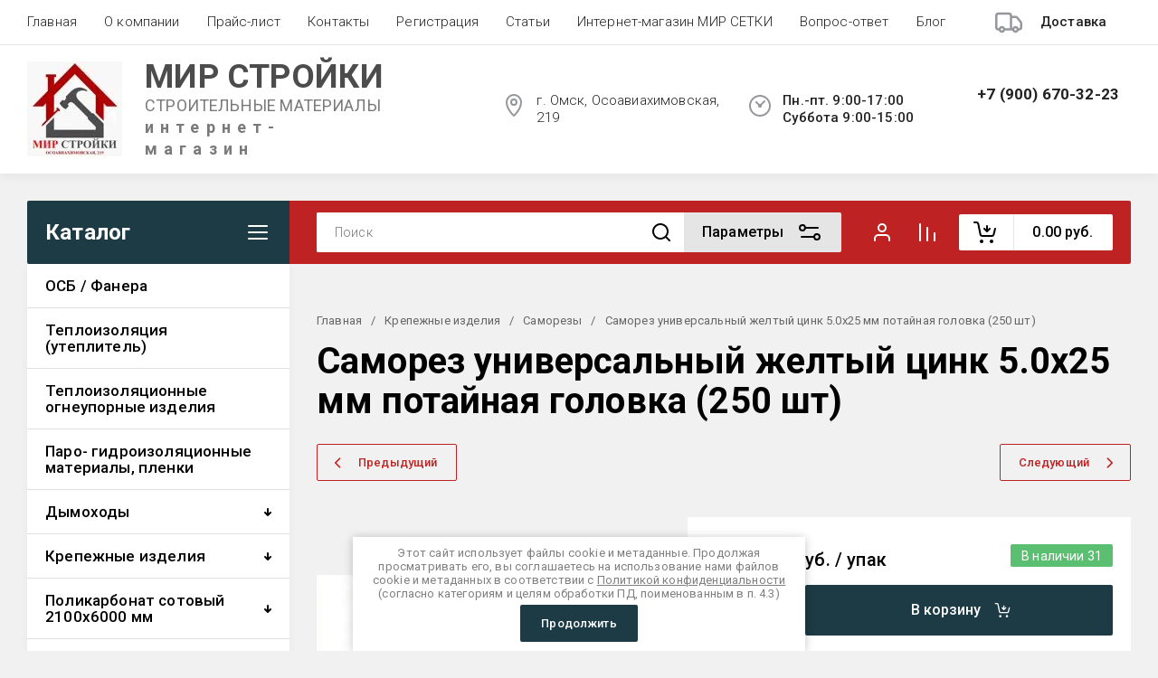

--- FILE ---
content_type: text/css
request_url: https://stroika-omsk.ru/t/v17564/images/site.addons.scss.css
body_size: 298
content:
@charset "UTF-8";
html .product_columns_3 .product-list.thumbs .product-item .gr-amount-flag, html .product-list.simple .product-item .gr-amount-flag, html .product-list.list .product-item .gr-amount-flag {
  display: block !important;
}
html .card-page .form-additional .gr-amount-flag {
  display: block !important;
}
#speakButton {
  display: inline-block;
  font-size: 16px;
  color: #fff;
  font-weight: 700;
  padding: 12px 22px 12px 45px;
  background: #be2222;
  position: relative;
}
#speakButton:before {
  content: "🔊";
  position: absolute;
  display: inline-block;
  width: 18px;
  height: 18px;
  font-size: 18px;
  line-height: 18px;
  left: 15px;
  top: calc(50% - 9px);
}
#speakButton.speaking:before {
  content: "⏸";
}
#speakButton.speaking.paused:before {
  content: "🔊";
}


--- FILE ---
content_type: text/javascript
request_url: https://counter.megagroup.ru/4d258d868421d0ad6bdb292c9a7139b1.js?r=&s=1280*720*24&u=https%3A%2F%2Fstroika-omsk.ru%2Fmagazin%2Fproduct%2F716644307&t=%D0%A1%D0%B0%D0%BC%D0%BE%D1%80%D0%B5%D0%B7%20%D1%83%D0%BD%D0%B8%D0%B2%D0%B5%D1%80%D1%81%D0%B0%D0%BB%D1%8C%D0%BD%D1%8B%D0%B9%20%D0%B6%D0%B5%D0%BB%D1%82%D1%8B%D0%B9%20%D1%86%D0%B8%D0%BD%D0%BA%205.0%D1%8525%20%D0%BC%D0%BC%20%D0%BF%D0%BE%D1%82%D0%B0%D0%B9%D0%BD%D0%B0%D1%8F%20%D0%B3%D0%BE%D0%BB%D0%BE%D0%B2%D0%BA%D0%B0%20(250%20%D1%88%D1%82)&fv=0,0&en=1&rld=0&fr=0&callback=_sntnl1768596126612&1768596126612
body_size: 84
content:
//:1
_sntnl1768596126612({date:"Fri, 16 Jan 2026 20:42:06 GMT", res:"1"})